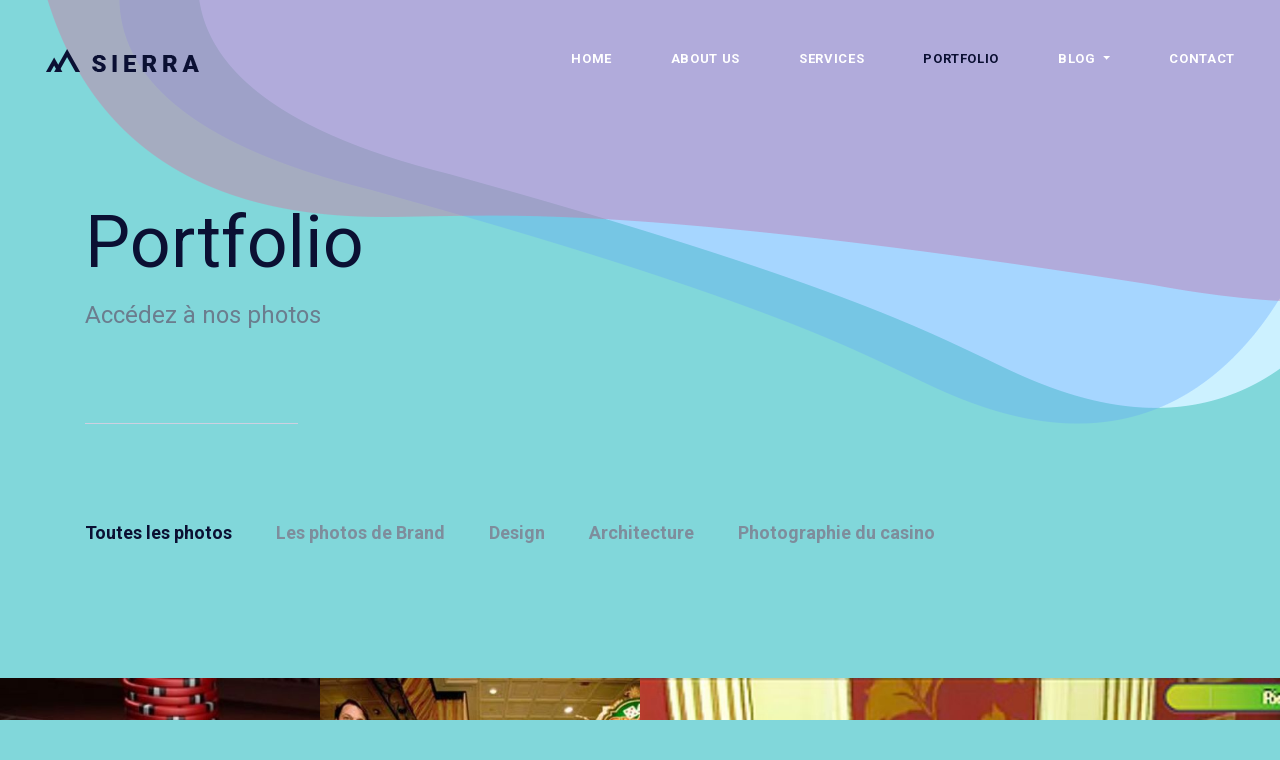

--- FILE ---
content_type: text/html
request_url: http://casinopourlesnuls.com/portfolio.html
body_size: 13212
content:
<!DOCTYPE html>
<html lang="en">
    <head>
        <meta charset="utf-8">
        <meta http-equiv="X-UA-Compatible" content="IE=edge">
        <meta name="viewport" content="width=device-width, initial-scale=1">
        
        <link rel="icon" href="img/fav-icon.png" type="image/x-icon" />
        <!-- The above 3 meta tags *must* come first in the head; any other head content must come *after* these tags -->
        <title>Sierra</title>

        <!-- Icon css link -->
        <link href="css/font-awesome.min.css" rel="stylesheet">
        <!-- Bootstrap -->
        <link href="css/bootstrap.min.css" rel="stylesheet">
        
        <!-- Rev slider css -->
        <link href="vendors/revolution/css/settings.css" rel="stylesheet">
        <link href="vendors/revolution/css/layers.css" rel="stylesheet">
        <link href="vendors/revolution/css/navigation.css" rel="stylesheet">
        
        <!-- Extra plugin css -->
        <link href="vendors/owl-carousel/owl.carousel.min.css" rel="stylesheet">
        <link href="vendors/magnify-popup/magnific-popup.css" rel="stylesheet">
        
        
        <link href="css/style.css" rel="stylesheet">
        <link href="css/responsive.css" rel="stylesheet">

        <!-- HTML5 shim and Respond.js for IE8 support of HTML5 elements and media queries -->
        <!-- WARNING: Respond.js doesn't work if you view the page via file:// -->
        <!--[if lt IE 9]>
        <script src="https://oss.maxcdn.com/html5shiv/3.7.3/html5shiv.min.js"></script>
        <script src="https://oss.maxcdn.com/respond/1.4.2/respond.min.js"></script>
        <![endif]-->
    </head>
    <body>
        
        <!--================Header Menu Area =================-->
        <header class="main_menu_area">
            <nav class="navbar navbar-expand-lg navbar-light bg-light">
                <a class="navbar-brand" href="#"><img src="img/logo.png" alt=""></a>
                <button class="navbar-toggler" type="button" data-toggle="collapse" data-target="#navbarSupportedContent" aria-controls="navbarSupportedContent" aria-expanded="false" aria-label="Toggle navigation">
                    <span></span>
                    <span></span>
                    <span></span>
                </button>

                <div class="collapse navbar-collapse" id="navbarSupportedContent">
                    <ul class="navbar-nav">
                        <li class="nav-item"><a class="nav-link" href="index.html">Home</a></li>
                        <li class="nav-item"><a class="nav-link" href="about-us.html">About Us</a></li>
                        <li class="nav-item"><a class="nav-link" href="service.html">Services</a></li>
                        <li class="nav-item active"><a class="nav-link" href="portfolio.html">Portfolio</a></li>
                        <li class="nav-item dropdown submenu">
                            <a class="nav-link dropdown-toggle" href="#" id="navbarDropdown" role="button" data-toggle="dropdown" aria-haspopup="true" aria-expanded="false">
                            Blog
                            </a>
                            <ul class="dropdown-menu" aria-labelledby="navbarDropdown">
                                <li class="nav-item"><a class="nav-link" href="blog.html">Blog</a></li>
                                <li class="nav-item"><a class="nav-link" href="single-blog.html">Le confort</a></li>
                               
                            </ul>
                        </li>
                        <li class="nav-item"><a class="nav-link" href="contact.html">Contact</a></li>
                    </ul>
                </div>
            </nav>
        </header>
        <!--================End Header Menu Area =================-->
        
        <!--================Banner Area =================-->
        <section class="banner_area">
            <div class="container">
                <div class="banner_inner_text">
                    <h2>Portfolio</h2>
                    <p>Accédez à nos photos</p>
                </div>
            </div>
        </section>
        <!--================End Banner Area =================-->
        
        <!--================Portfolio Area =================-->
        <section class="portfolio_area">
            <div class="container">
                <div class="portfolio_filter">
                    <ul>
                        <li class="active" data-filter="*"><a href="#">Toutes les photos</a></li>
                        <li data-filter=".brand"><a href="#">Les photos de Brand</a></li>
                        <li data-filter=".design"><a href="#">Design</a></li>
                        <li data-filter=".arc"><a href="#">Architecture</a></li>
                        <li data-filter=".photo"><a href="#">Photographie du casino</a></li>
                    </ul>
                </div>
            </div>
            <div class="ms_portfolio_inner">
                <div class="ms_p_item wd_25 brand arc photo">
                    <img src="img/portfolio/ms-portfolio/ms-p-1.jpg" alt="">
                </div>
                <div class="ms_p_item wd_25 brand arc photo">
                    <img src="img/portfolio/ms-portfolio/ms-p-2.jpg" alt="">
                </div>
                <div class="ms_p_item wd_50 brand">
                    <img src="img/portfolio/ms-portfolio/ms-p-3.jpg" alt="">
                </div>
                <div class="ms_p_item wd_25 brand arc photo">
                    <img src="img/portfolio/ms-portfolio/ms-p-4.jpg" alt="">
                </div>
                <div class="ms_p_item wd_25 brand arc photo">
                    <img src="img/portfolio/ms-portfolio/ms-p-5.jpg" alt="">
                </div>
                <div class="ms_p_item wd_50">
                    <img src="img/portfolio/ms-portfolio/ms-p-6.jpg" alt="">
                </div>
                <div class="ms_p_item wd_25 design arc">
                    <img src="img/portfolio/ms-portfolio/ms-p-7.jpg" alt="">
                </div>
                <div class="ms_p_item wd_25 design arc">
                    <img src="img/portfolio/ms-portfolio/ms-p-8.jpg" alt="">
                </div>
                <div class="ms_p_item wd_25 design arc">
                    <img src="img/portfolio/ms-portfolio/ms-p-9.jpg" alt="">
                </div>
                <div class="ms_p_item wd_25 design arc">
                    <img src="img/portfolio/ms-portfolio/ms-p-10.jpg" alt="">
                </div>
            </div>
        </section>
        <!--================End Portfolio Area =================-->
        
        <!--================Footer Area =================-->
        <footer class="footr_area">
            <div class="footer_widget_area">
                <div class="container">
                    <div class="row footer_widget_inner">
                        <div class="col-lg-4 col-sm-6">
                            <aside class="f_widget f_about_widget">
                                <img src="img/footer-logo.png" alt="">
                                 <p>Veuillez tentez votre chance en jouant les jeux de casino en ligne. Nous vous assurons que cela peut vous rapporter beaucoup plus que ce que vous vous entendiez à gagner.</p>
                            </aside>
                        </div>
                        <div class="col-lg-4 col-sm-6">
                            <aside class="f_widget f_insta_widget">
                                <div class="f_title">
                                    <h3>Instagram</h3>
                                </div>
                                <ul>
                                    <li><a href="#"><img src="img/instagram/ins-1.jpg" alt=""></a></li>
                                    <li><a href="#"><img src="img/instagram/ins-2.jpg" alt=""></a></li>
                                    <li><a href="#"><img src="img/instagram/ins-3.jpg" alt=""></a></li>
                                    <li><a href="#"><img src="img/instagram/ins-4.jpg" alt=""></a></li>
                                    <li><a href="#"><img src="img/instagram/ins-5.jpg" alt=""></a></li>
                                    <li><a href="#"><img src="img/instagram/ins-6.jpg" alt=""></a></li>
                                    <li><a href="#"><img src="img/instagram/ins-7.jpg" alt=""></a></li>
                                    <li><a href="#"><img src="img/instagram/ins-8.jpg" alt=""></a></li>
                                </ul>
                            </aside>
                        </div>
                        <div class="col-lg-4 col-sm-6">
                            <aside class="f_widget f_subs_widget">
                                <div class="f_title">
                                    <h3>Inscrivez-vous sur notre newsletter</h3>
                                </div>
                                <div class="input-group">
                                    <input type="text" class="form-control" placeholder="Your e-mail address here" aria-label="Your e-mail address here">
                                    <span class="input-group-btn">
                                        <button class="btn btn-secondary submit_btn" type="button">S'inscrire</button>
                                    </span>
                                </div>
                            </aside>
                        </div>
                    </div>
                </div>
            </div>
            <div class="footer_copyright">
                <div class="container">
                    <div class="float-sm-left">
                        <h5><!-- Link back to Colorlib can't be removed. Template is licensed under CC BY 3.0. -->
Copyright &copy;<script>document.write(new Date().getFullYear());</script> All rights reserved | This template is made with <i class="fa fa-heart-o" aria-hidden="true"></i> by <a href="https://colorlib.com" target="_blank">Colorlib</a>
<!-- Link back to Colorlib can't be removed. Template is licensed under CC BY 3.0. --></h5>
                    </div>
                    <div class="float-sm-right">
                        <ul>
                            <li><a href="#"><i class="fa fa-pinterest"></i></a></li>
                            <li><a href="#"><i class="fa fa-facebook"></i></a></li>
                            <li><a href="#"><i class="fa fa-twitter"></i></a></li>
                            <li><a href="#"><i class="fa fa-dribbble"></i></a></li>
                            <li><a href="#"><i class="fa fa-behance"></i></a></li>
                            <li><a href="#"><i class="fa fa-linkedin"></i></a></li>
                        </ul>
                    </div>
                </div>
            </div>
        </footer>
        <!--================End Footer Area =================-->
        
        
        
        
        <!-- jQuery (necessary for Bootstrap's JavaScript plugins) -->
        <script src="js/jquery-3.2.1.min.js"></script>
        <!-- Include all compiled plugins (below), or include individual files as needed -->
        <script src="js/popper.min.js"></script>
        <script src="js/bootstrap.min.js"></script>
        <!-- Rev slider js -->
        <script src="vendors/revolution/js/jquery.themepunch.tools.min.js"></script>
        <script src="vendors/revolution/js/jquery.themepunch.revolution.min.js"></script>
        <script src="vendors/revolution/js/extensions/revolution.extension.actions.min.js"></script>
        <script src="vendors/revolution/js/extensions/revolution.extension.video.min.js"></script>
        <script src="vendors/revolution/js/extensions/revolution.extension.slideanims.min.js"></script>
        <script src="vendors/revolution/js/extensions/revolution.extension.layeranimation.min.js"></script>
        <script src="vendors/revolution/js/extensions/revolution.extension.navigation.min.js"></script>
        <script src="vendors/revolution/js/extensions/revolution.extension.slideanims.min.js"></script>
        <!-- Extra plugin css -->
        <script src="vendors/counterup/jquery.waypoints.min.js"></script>
        <script src="vendors/counterup/jquery.counterup.min.js"></script> 
        <script src="vendors/counterup/apear.js"></script>
        <script src="vendors/counterup/countto.js"></script>
        <script src="vendors/owl-carousel/owl.carousel.min.js"></script>
        <script src="vendors/magnify-popup/jquery.magnific-popup.min.js"></script>
        <script src="js/smoothscroll.js"></script>
        <script src="vendors/circle-bar/circle-progress.min.js"></script>
        <script src="vendors/circle-bar/plugins.js"></script>
        <script src="vendors/isotope/imagesloaded.pkgd.min.js"></script>
        <script src="vendors/isotope/isotope.pkgd.min.js"></script>
        
        <script src="js/circle-active.js"></script>
        <script src="js/theme.js"></script>
    </body>
</html>

--- FILE ---
content_type: text/css
request_url: http://casinopourlesnuls.com/css/style.css
body_size: 57270
content:
/*----------------------------------------------------
@File: Default Styles
@Author: Rocky
@URL: http://wethemez.com
Author E-mail: rockybd1995@gmail.com

This file contains the styling for the actual theme, this
is the file you need to edit to change the look of the
theme.
---------------------------------------------------- */
/*=====================================================================
@Template Name: Cerative Agency
@Author: Rocky
@Developed By: Rocky
@Developer URL: http://rocky.wethemez.com
Author E-mail: rockybd1995@gmail.com

@Default Styles

Table of Content:
01/ Variables
02/ predefin
03/ header
04/ banner
05/ slider
06/ feature
07/ button
08/ service
09/ testimonials 
10/ blog 
11/ contact 
12/ footer 
=====================================================================*/
/*----------------------------------------------------*/
/*font Variables*/
/*Color Variables*/
@import url("https://fonts.googleapis.com/css?family=Roboto:300,300i,400,400i,500,500i,700,900");
@import url("https://fonts.googleapis.com/css?family=Open+Sans:300,300i,400,400i,600,600i,700");
.col-md-offset-right-1, .col-lg-offset-right-1 {
  margin-right: 8.33333333%;
}

/*---------------------------------------------------- */
/*----------------------------------------------------*/
ul {
  list-style: none;
  margin: 0px;
  padding: 0px;
}

a {
  text-decoration: none;
}

a:hover, a:focus {
  text-decoration: none;
  outline: none;
}

.row.m0 {
  margin: 0px;
}

.p0 {
  padding: 0px;
}

body {
  line-height: 28px;
  font-size: 15px;
  font-family: "Roboto", sans-serif;
  font-weight: 500;
  background-color:#81D7DA;
}

body, p, h1, h2, h3, h4, h5, h6 {
  margin: 0px;
  padding: 0px;
  
  
}

#success {
  display: none;
}

#error {
  display: none;
}

.display_table {
  display: table;
  width: 100%;
}

.display_table_row {
  display: table-row;
}

.display_table_cell {
  display: table-cell;
  float: none !important;
}

.p_100 {
  padding: 100px 0px;
}

iframe {
  border: none;
}

i:before {
  margin-left: 0px !important;
}

/* Main title css
============================================================================================ */
.c_title {
  text-align: center;
  padding-bottom: 40px;
}

.c_title img {
  padding-bottom: 30px;
}

.c_title h6 {
  font-size: 14px;
  font-family: "Roboto", sans-serif;
  font-weight: bold;
  text-transform: uppercase;
  color: #7c8d93;
  padding-bottom: 10px;
}

.c_title h2 {
  font-size: 48px;
  color: #0b1033;
  font-family: "Roboto", sans-serif;
  font-weight: 500;
}


.l_title {
    padding-bottom: 55px;
    color: white;
}

.l_title img {
  padding-bottom: 30px;
}

.l_title h6 {
  font-size: 14px;
  font-family: "Roboto", sans-serif;
  font-weight: bold;
  text-transform: uppercase;
  color: #7c8d93;
  padding-bottom: 10px;
}

.l_title h2 {
  font-size: 48px;
  color: #0b1033;
  font-family: "Roboto", sans-serif;
  font-weight: 500;
}

.l_title h2 span {
  font-style: italic;
  color: #6fbbfe;
}

/* Main title css
============================================================================================ */
/*---------------------------------------------------- */
/*----------------------------------------------------*/
/* Main Menu Area css
============================================================================================ */
.main_menu_area {
  position: absolute;
  left: 0px;
  top: 0px;
  width: 100%;
  z-index: 30;
  padding: 0px 45px;
}

.main_menu_area .navbar {
  padding: 0px;
  border-radius: 0px;
  background-color: transparent !important;
}

.main_menu_area .navbar .navbar-toggler {
  border: none;
  border-radius: 0px;
  padding: 0px;
}

.main_menu_area .navbar .navbar-toggler span {
  height: 3px;
  width: 25px;
  display: block;
  background: #0b1033;
  margin-bottom: 3px;
}

.main_menu_area .navbar .navbar-toggler span:last-child {
  margin-bottom: 0px;
}

@media (min-width: 992px) {
  .main_menu_area .navbar .navbar-collapse {
    text-align: right;
    display: block !important;
  }
}

.main_menu_area .navbar .navbar-nav {
  display: inline-block;
  text-align: right;
}

.main_menu_area .navbar .navbar-nav li {
  display: inline-block;
  margin-right: 55px;
}

.main_menu_area .navbar .navbar-nav li a {
  font-size: 13px;
  font-family: "Roboto", sans-serif;
  font-weight: bold;
  text-transform: uppercase;
  color: #fff;
  letter-spacing: .65px;
  padding: 0px;
  line-height: 118px;
  -webkit-transition: all 400ms linear 0s;
  -o-transition: all 400ms linear 0s;
  transition: all 400ms linear 0s;
}

.main_menu_area .navbar .navbar-nav li:last-child {
  margin-right: 0px;
}

@media (min-width: 992px) {
  .main_menu_area .navbar .navbar-nav li.submenu .dropdown-menu {
    -webkit-transform: scaleY(0);
    -ms-transform: scaleY(0);
    transform: scaleY(0);
    -webkit-transition: all 400ms ease-out;
    -o-transition: all 400ms ease-out;
    transition: all 400ms ease-out;
    display: block;
    -webkit-transform-origin: 50% 0;
    -ms-transform-origin: 50% 0;
    transform-origin: 50% 0;
    min-width: 250px;
    background: #171717;
    left: auto;
    right: 0px;
    top: 90%;
    border-radius: 0px;
    border: none;
    padding: 30px 0px 30px 0px;
    -webkit-box-shadow: none;
    box-shadow: none;
    visibility: hidden;
  }
}

.main_menu_area .navbar .navbar-nav li.submenu .dropdown-menu li {
  margin-right: 0px;
  display: block;
}

.main_menu_area .navbar .navbar-nav li.submenu .dropdown-menu li a {
  display: block;
  line-height: 38px;
  color: #fff;
  font-family: "Roboto", sans-serif;
  letter-spacing: .48px;
  font-size: 16px;
  padding: 0px 30px;
  text-transform: inherit;
  -webkit-transition: all 400ms linear 0s;
  -o-transition: all 400ms linear 0s;
  transition: all 400ms linear 0s;
  font-weight: normal;
  text-shadow: none;
}

.main_menu_area .navbar .navbar-nav li.submenu .dropdown-menu li:hover a {
  color: #97ccfe;
}

@media (min-width: 992px) {
  .main_menu_area .navbar .navbar-nav li:hover.submenu .dropdown-menu {
    -webkit-transform: scaleY(1);
    -ms-transform: scaleY(1);
    transform: scaleY(1);
    visibility: visible;
  }
}

.main_menu_area .navbar .navbar-nav li:hover a, .main_menu_area .navbar .navbar-nav li.active a {
  color: #0b1033;
}

.main_menu_area.navbar_fixed {
  position: fixed;
  width: 100%;
  top: -70px;
  left: 0;
  right: 0;
  background: rgba(0, 0, 0, 0.6);
  -webkit-transform: translateY(70px);
  -ms-transform: translateY(70px);
  transform: translateY(70px);
  -webkit-transition: background 500ms ease, -webkit-transform 500ms ease;
  transition: background 500ms ease, -webkit-transform 500ms ease;
  -o-transition: transform 500ms ease, background 500ms ease;
  transition: transform 500ms ease, background 500ms ease;
  transition: transform 500ms ease, background 500ms ease, -webkit-transform 500ms ease;
  -webkit-transition: transform 500ms ease, background 500ms ease;
  z-index: 999999;
}

.main_menu_area.navbar_fixed .navbar .navbar-nav li a {
  line-height: 70px;
}

/* End Main Menu Area css
============================================================================================ */
/*---------------------------------------------------- */
/*----------------------------------------------------*/
/* Banner Area css
============================================================================================ */
.banner_area {
  position: relative;
  z-index: 3;
  overflow: hidden;
}

.banner_area:before {
  content: "";
  background: url(../img/banner/banner-bg.png) no-repeat scroll center right;
  position: absolute;
  right: 0px;
  top: 0px;
  height: 100%;
  max-width: 1233px;
  width: 100%;
}

.banner_inner_text {
  padding-top: 200px;
  position: relative;
  padding-bottom: 95px;
}

.banner_inner_text:before {
  content: "";
  width: 213px;
  height: 1px;
  position: absolute;
  background: #ced0e0;
  left: 0px;
  bottom: 0px;
}

.banner_inner_text h2 {
  font-size: 72px;
  color: #0b1033;
  font-family: "Roboto", sans-serif;
  font-weight: normal;
}

.banner_inner_text p {
  font-size: 24px;
  color: #6b7d8e;
  font-family: "Roboto", sans-serif;
  font-weight: normal;
  padding-top: 15px;
}

/* End Banner Area css
============================================================================================ */
/*---------------------------------------------------- */
/*----------------------------------------------------*/
/* Slider css
============================================================================================ */
.main_slider_area {
  background: url(../img/home-slider/slider-bg-1.png) no-repeat scroll center center;
  background-size: cover;
}

.main_slider_area .rev_slider .tp-revslider-mainul li .slider_text_box .first_text {
  font-weight: normal !important;
  color: #0b1033;
}

.main_slider_area .rev_slider .tp-revslider-mainul li .slider_text_box .secand_text {
  color: #6b7d8e;
}

.main_slider_area .rev_slider .tp-revslider-mainul li .slider_text_box .more_btn {
  -webkit-transition: all 400ms linear !important;
  -o-transition: all 400ms linear !important;
  transition: all 400ms linear !important;
  padding: 0px 53px;
}

.main_slider_area .rev_slider .tp-bullets {
  left: calc(50% - 970px) !important;
}

.main_slider_area .rev_slider .tp-bullets .tp-bullet {
  height: 10px;
  width: 10px;
  background: #b3adff;
  border: 5px solid #fff;
}

.main_slider_area .rev_slider .tp-bullets .tp-bullet.selected {
  background: #97cdfe;
  border-color: #97cdfe;
}

.main_slider_area .rev_slider .tp-leftarrow, .main_slider_area .rev_slider .tp-rightarrow {
  height: 120px;
  background-image: -webkit-gradient(linear, left top, right top, from(#70bafe), color-stop(51%, #998dff), to(#70bafe));
  background-image: -webkit-linear-gradient(left, #70bafe 0%, #998dff 51%, #70bafe 100%);
  background-image: -o-linear-gradient(left, #70bafe 0%, #998dff 51%, #70bafe 100%);
  background-image: linear-gradient(to right, #70bafe 0%, #998dff 51%, #70bafe 100%);
  background-size: 200% auto;
  width: 138px;
  border: 10px solid rgba(204, 241, 255, 0.5);
  -webkit-transition: all 400ms ease-out;
  -o-transition: all 400ms ease-out;
  transition: all 400ms ease-out;
}

.main_slider_area .rev_slider .tp-leftarrow:before, .main_slider_area .rev_slider .tp-rightarrow:before {
  line-height: 100px;
}

.main_slider_area .rev_slider .tp-leftarrow:hover, .main_slider_area .rev_slider .tp-rightarrow:hover {
  background-position: right center;
  color: #fff;
}

.main_slider_area .rev_slider .tp-leftarrow {
  border-bottom-right-radius: 60px;
  border-top-right-radius: 60px;
  border-left: 0px;
}

.main_slider_area .rev_slider .tp-rightarrow {
  border-bottom-left-radius: 60px;
  border-top-left-radius: 60px;
  border-right: 0px;
}

/* End Slider css
============================================================================================ */
/* Testimonials Slider css
============================================================================================ */
.testimonials_area {
  padding-top: 190px;
  padding-bottom: 130px;
  border-bottom: 1px solid #bbbec1;
}

.testimonials_slider {
  position: relative;
}

.testimonials_slider:before {
  content: "";
  background: url(../img/3d-shap.png) no-repeat scroll center center;
  height: 600px;
  max-width: 524px;
  width: 100%;
  position: absolute;
  left: 50%;
  top: -210px;
  -webkit-transform: translateX(-50%);
  -ms-transform: translateX(-50%);
  transform: translateX(-50%);
  z-index: -1;
}

.testimonials_slider .owl-item.center {
  color: #fff;
}

.testimonials_slider .owl-item.center h3 {
  color: #fff;
}

.testimonials_slider .owl-item.center p {
  color: #fff;
}

.testimonials_slider .owl-item.center .media .media-body h5 {
  color: #fff;
}

.testimonials_slider .testi_item h3 {
  font-size: 24px;
  font-family: "Roboto", sans-serif;
  font-weight: bold;
  color: #0b1033;
}

.testimonials_slider .testi_item p {
  font-size: 15px;
  color: #7c8d93;
  line-height: 28px;
  font-weight: normal;
  padding: 20px 0px 55px 0px;
}

.testimonials_slider .testi_item .media .d-flex {
  padding-right: 20px;
}

.testimonials_slider .testi_item .media .media-body h4 {
  font-size: 15px;
  font-family: "Roboto", sans-serif;
  font-weight: 500;
  color: #0b1033;
  padding-bottom: 8px;
}

.testimonials_slider .testi_item .media .media-body h5 {
  font-family: "Roboto", sans-serif;
  color: #7c8d93;
  font-weight: 500;
  font-size: 12px;
}

.testimonials_slider .owl-dots {
  text-align: center;
  z-index: 4;
  margin-top: 50px;
}

.testimonials_slider .owl-dots .owl-dot {
  height: 6px;
  width: 6px;
  border-radius: 50%;
  background: #fff;
  display: inline-block;
  margin-right: 8px;
}

.testimonials_slider .owl-dots .owl-dot:last-child {
  margin-right: 0px;
}

/* End Testimonials Slider css
============================================================================================ */
/*---------------------------------------------------- */
/*----------------------------------------------------*/
/* Feature Area css
============================================================================================ */
.feature_area {
  padding-top: 70px;
}

.feature_item {
  text-align: center;
  padding: 40px 0px 60px 0px;
  -webkit-transition: all 400ms linear 0s;
  -o-transition: all 400ms linear 0s;
  transition: all 400ms linear 0s;
}

.feature_item .f_icon {
  min-height: 91px;
  position: relative;
}

.feature_item .f_icon img {
  position: absolute;
  bottom: 0px;
  left: 50%;
  -webkit-transform: translateX(-50%);
  -ms-transform: translateX(-50%);
  transform: translateX(-50%);
}

.feature_item h4 {
  color: #0b1033;
  font-family: "Roboto", sans-serif;
  font-weight: bold;
  font-size: 24px;
  padding: 45px 0px 20px 0px;
}

.feature_item p {
  font-size: 15px;
  line-height: 28px;
  font-family: "Roboto", sans-serif;
  color: #7c8d93;
  font-weight: 500;
  max-width: 290px;
  margin: auto;
  padding-bottom: 60px;
}

.feature_item .more_btn {
  opacity: 0;
}

.feature_item:hover {
  -webkit-box-shadow: 0px 14px 38px 0px rgba(0, 0, 0, 0.11);
  box-shadow: 0px 14px 38px 0px rgba(0, 0, 0, 0.11);
}

.feature_item:hover .more_btn {
  opacity: 1;
}

.service_feature {
  border-bottom: 1px solid #bbbec1;
  padding-top: 100px;
  overflow: hidden;
}

.service_feature .feature_inner {
  margin-bottom: -50px;
}

.service_feature .feature_inner .feature_item {
  margin-bottom: 50px;
}

.service_feature .feature_inner .feature_item .more_btn {
  opacity: 1;
  background: transparent;
  border-color: transparent;
  background-image: -webkit-gradient(linear, left top, right top, from(#6ebdfe), to(#9b8aff));
  background-image: -webkit-linear-gradient(left, #6ebdfe, #9b8aff);
  background-image: -o-linear-gradient(left, #6ebdfe, #9b8aff);
  background-image: linear-gradient(left, #6ebdfe, #9b8aff);
  color: transparent;
  -webkit-background-clip: text;
  background-clip: text;
  -webkit-transition: all 400ms linear 0s;
  -o-transition: all 400ms linear 0s;
  transition: all 400ms linear 0s;
  background-size: 200% auto;
}

.service_feature .feature_inner .feature_item:hover .more_btn {
  color: #fff;
  background-image: -webkit-gradient(linear, left top, right top, from(#70bafe), color-stop(51%, #998dff), to(#70bafe));
  background-image: -webkit-linear-gradient(left, #70bafe 0%, #998dff 51%, #70bafe 100%);
  background-image: -o-linear-gradient(left, #70bafe 0%, #998dff 51%, #70bafe 100%);
  background-image: linear-gradient(to right, #70bafe 0%, #998dff 51%, #70bafe 100%);
  border-color: rgba(204, 241, 255, 0.5);
  background-clip: inherit;
}

/* End Feature Area css
============================================================================================ */
/* Team People Area css
============================================================================================ */
.team_people_area {
  overflow: hidden;
  padding-top: 90px;
}

.team_people_text {
  max-width: 540px;
  float: right;
}

.team_people_text p {
  font-family: "Roboto", sans-serif;
  color: #7c8d93;
  font-size: 15px;
  line-height: 28px;
  font-weight: 500;
  padding-bottom: 45px;
}

.team_people_text ul {
  padding-left: 20px;
}

.team_people_text ul li {
  width: calc(100% / 2);
  float: left;
  margin-bottom: 15px;
}

.team_people_text ul li a {
  padding-left: 18px;
  font-family: "Roboto", sans-serif;
  color: #7c8d93;
  font-size: 15px;
  line-height: 28px;
  font-weight: 500;
  position: relative;
  -webkit-transition: all 400ms linear 0s;
  -o-transition: all 400ms linear 0s;
  transition: all 400ms linear 0s;
}

.team_people_text ul li a:before {
  content: "";
  height: 5px;
  width: 5px;
  border-radius: 50%;
  background: #a6d7ff;
  position: absolute;
  left: 0px;
  top: 50%;
  -webkit-transform: translateY(-50%);
  -ms-transform: translateY(-50%);
  transform: translateY(-50%);
  -webkit-transition: all 400ms linear 0s;
  -o-transition: all 400ms linear 0s;
  transition: all 400ms linear 0s;
}

.team_people_text ul li:nth-child(even) {
  padding-left: 22px;
}

.team_people_text ul li:last-child {
  margin-bottom: 0px;
}

.team_people_text ul li:hover a {
  color: #a6d7ff;
}

.team_people_text ul li:hover a:before {
  left: 4px;
}

.team_img_inner {
  max-width: 591px;
  margin-bottom: -20px;
  margin-left: 150px;
}

.team_img_inner .row {
  margin-left: -10px;
  margin-right: -10px;
}

.team_img_inner .row .col-lg-6 {
  padding: 0px 10px;
  margin-bottom: 20px;
  overflow: hidden;
}

.team_img_inner .team_img_item {
  overflow: hidden;
}

/* End Team People Area css
============================================================================================ */
/* Challange Area css
============================================================================================ */
.challange_area {
  overflow: hidden;
}

.challange_text_inner {
  max-width: 545px;
  float: right;
}

.challange_text_inner p {
  font-size: 15px;
  line-height: 28px;
  color: #7c8d93;
  font-family: "Roboto", sans-serif;
  font-weight: 500;
  padding-right: 25px;
}

.challange_text_inner .c_video {
  padding-top: 35px;
}

.challange_text_inner .c_video a {
  font-size: 18px;
  font-family: "Roboto", sans-serif;
  font-weight: 500;
  color: #0b1033;
}

.challange_text_inner .c_video a img {
  padding-right: 15px;
}

.challange_img {
  display: -webkit-box;
  display: -ms-flexbox;
  display: flex;
}

.challange_img .challange_img_inner {
  -ms-flex-item-align: center;
  align-self: center;
  -webkit-box-shadow: 0px 27px 68px 0px rgba(0, 0, 0, 0.4);
  box-shadow: 0px 27px 68px 0px rgba(0, 0, 0, 0.4);
}

/* End Challange Area css
============================================================================================ */
/* We Are Company Area css
============================================================================================ */
.left_company_text p {
  font-size: 15px;
  color: #7c8d93;
  font-family: "Roboto", sans-serif;
  font-weight: 500;
  padding-right: 20px;
}

.company_skill {
  padding-top: 90px;
}

.company_skill p {
  font-size: 18px;
  font-family: "Roboto", sans-serif;
  line-height: 28px;
  color: #7c8d93;
  font-weight: 500;
  padding-bottom: 70px;
}

.our_skill_inner .single_skill {
  margin-bottom: 20px;
}

.our_skill_inner .single_skill h3 {
  font-size: 15px;
  font-family: "Roboto", sans-serif;
  color: #7c8d93;
  font-weight: 500;
  padding-bottom: 12px;
}

.our_skill_inner .single_skill .progress {
  height: 5px;
  background: #f4f8fc;
  border-radius: 0px;
  overflow: visible;
}

.our_skill_inner .single_skill .progress .progress-bar {
  background-image: -moz-linear-gradient(0deg, #6ebdfe 0%, #9b8aff 100%);
  background-image: -webkit-linear-gradient(0deg, #6ebdfe 0%, #9b8aff 100%);
  background-image: -ms-linear-gradient(0deg, #6ebdfe 0%, #9b8aff 100%);
  position: relative;
}

.our_skill_inner .single_skill .progress .progress-bar .progress_parcent {
  position: absolute;
  right: 0px;
  top: -40px;
  background-image: -moz-linear-gradient(10deg, #6ebdfe 0%, #9b8aff 100%);
  background-image: -webkit-linear-gradient(10deg, #6ebdfe 0%, #9b8aff 100%);
  background-image: -ms-linear-gradient(10deg, #6ebdfe 0%, #9b8aff 100%);
  color: #fff;
  padding: 0px 16px;
  font-size: 14px;
  font-family: "Roboto", sans-serif;
  line-height: 34px;
  border-radius: 17px;
}

.our_skill_inner .single_skill:last-child {
  margin-bottom: 0px;
}

.talk_area {
  background-image: -moz-linear-gradient(10deg, #6ebdfe 0%, #9b8aff 100%);
  background-image: -webkit-linear-gradient(10deg, #6ebdfe 0%, #9b8aff 100%);
  background-image: -ms-linear-gradient(10deg, #6ebdfe 0%, #9b8aff 100%);
  padding: 160px 0px 170px 0px;
  border-bottom: 2px solid #fff;
}

.talk_text {
  text-align: center;
}

.talk_text h4 {
  font-size: 48px;
  color: #fff;
  font-family: "Roboto", sans-serif;
  font-weight: 600;
  padding-bottom: 26px;
}

.talk_text a {
  font-size: 48px;
  color: #fff;
  font-family: "Roboto", sans-serif;
  font-weight: 600;
}

/* End We Are Company Area css
============================================================================================ */
/* Service Solution Area css
============================================================================================ */
.service_solution_area {
  background: url(../img/service-bg.jpg) no-repeat fixed center right;
  background-size: cover;
  position: relative;
  z-index: 3;
}

.service_solution_area:before {
  content: "";
  background: rgba(255, 255, 255, 0.7);
  position: absolute;
  left: 0px;
  top: 0px;
  width: 100%;
  height: 100%;
  z-index: -1;
  opacity: 0;
}

.s_solution_item p {
  font-size: 15px;
  line-height: 28px;
  font-family: "Roboto", sans-serif;
  font-weight: 500;
  color: #7c8d93;
}

.solution_collaps {
  margin-top: 60px;
}

.solution_collaps .card {
  margin-bottom: 25px;
  border: none;
}

.solution_collaps .card:last-child {
  margin-bottom: 0px;
}

.solution_collaps .card .card-header {
  padding: 0px;
  border: none;
  background-color: transparent;
}

.solution_collaps .card .card-header h5 a {
  background: #79ccff;
  background: -moz-linear-gradient(left, #79ccff 0%, #9b75ff 100%);
  background: -webkit-linear-gradient(left, #79ccff 0%, #9b75ff 100%);
  filter: progid:DXImageTransform.Microsoft.gradient( startColorstr='#79ccff', endColorstr='#9b75ff',GradientType=1 );
  display: block;
  color: #fff;
  font-size: 16px;
  font-family: "Roboto", sans-serif;
  font-weight: 500;
  padding: 11px 25px 11px 20px;
  line-height: 26px;
  position: relative;
}

.solution_collaps .card .card-header h5 a i {
  display: inline-block;
  font-style: normal;
  position: absolute;
  right: 20px;
  line-height: 30px;
  top: 50%;
  -webkit-transform: translateY(-50%);
  -ms-transform: translateY(-50%);
  transform: translateY(-50%);
}

.solution_collaps .card .card-header h5 a i + i {
  display: none;
}

.solution_collaps .card .card-header h5 .collapsed i {
  display: none;
}

.solution_collaps .card .card-header h5 .collapsed i + i {
  display: inline-block;
}

.solution_collaps .card .card-body p {
  font-size: 15px;
  line-height: 28px;
  font-family: "Roboto", sans-serif;
  font-weight: normal;
  color: #7c8d93;
}

/* End Service Solution Area css
============================================================================================ */
/* Elements Page Area css
============================================================================================ */
.elements_title {
  font-size: 24px;
  font-family: "Roboto", sans-serif;
  font-weight: 500;
  color: #7c8d93;
  font-weight: normal;
  padding-bottom: 75px;
}

.buttons_area .more_btn {
  width: 176px;
}

.buttons_area .submit_btn {
  border: none;
  position: relative;
  width: 158px;
  height: 56px;
  margin-left: 45px;
  cursor: pointer;
  line-height: 56px;
  outline: none !important;
  -webkit-box-shadow: none !important;
  box-shadow: none !important;
}

.buttons_area .submit_btn:before {
  content: "";
  width: 176px;
  height: 67px;
  border: 2px solid #bee1fe;
  position: absolute;
  left: -8.5px;
  top: -5.5px;
  border-radius: 33px;
}

.buttons_area .submit_btn:focus {
  border: none;
}

.buttons_area .solid_btn {
  margin-left: 40px;
}

.progress_bar_area .company_skill {
  padding-top: 0px;
}

.progress_bar_area .solution_collaps {
  margin-top: 30px;
}

.element_service {
  padding-top: 0px;
  padding-bottom: 100px;
  border-bottom: 0px;
}

.element_service .elements_title {
  padding-bottom: 65px;
}

.mileston_area {
  padding-bottom: 100px;
}

.mileston_area .elements_title {
  padding-bottom: 65px;
}

.mileston_area .col-lg-3 {
  text-align: center;
}

.mileston_item {
  display: inline-block;
  text-align: left;
}

.mileston_item h4 {
  font-size: 72px;
  font-family: "Roboto", sans-serif;
  font-weight: 500;
  background: -moz-linear-gradient(left, #6ebcfe 0%, #997aff 100%);
  /* FF3.6-15 */
  background: -webkit-linear-gradient(left, #6ebcfe 0%, #997aff 100%);
  /* Chrome10-25,Safari5.1-6 */
  background: -webkit-gradient(linear, left top, right top, from(#6ebcfe), to(#997aff));
  background: -o-linear-gradient(left, #6ebcfe 0%, #997aff 100%);
  background: linear-gradient(to right, #6ebcfe 0%, #997aff 100%);
  /* W3C, IE10+, FF16+, Chrome26+, Opera12+, Safari7+ */
  filter: progid:DXImageTransform.Microsoft.gradient( startColorstr='#6ebcfe', endColorstr='#997aff',GradientType=1 );
  /* IE6-9 */
  -webkit-background-clip: text;
  -webkit-text-fill-color: transparent;
}

.mileston_item h5 {
  font-size: 14px;
  font-family: "Roboto", sans-serif;
  font-weight: 500;
  color: #0b1033;
}

/* End Elements Page Area css
============================================================================================ */
/* Best 3d Area css
============================================================================================ */
.best_3d_area {
  overflow: hidden;
  display: -webkit-box;
  display: -ms-flexbox;
  display: flex;
  min-height: 887px;
}

.best_3d_area .left_3d {
  width: calc(50% - 160px);
  float: left;
  position: relative;
}

.best_3d_area .left_3d:before {
  content: "";
  background: url(../img/3d-slider-shap.png) no-repeat scroll center center;
  background-size: cover;
  min-height: 100%;
  position: absolute;
  left: 0px;
  top: 0px;
  width: 797px;
  z-index: -1;
}

.best_3d_area .right_text {
  width: calc(50% + 160px);
  float: right;
}

.shap_slider_inner {
  max-width: 315px;
  float: right;
  margin-right: 160px;
  margin-top: 300px;
}

.shap_slider_inner .item {
  color: #fff;
}

.shap_slider_inner .item img {
  width: auto;
}

.shap_slider_inner .item h4 {
  font-size: 24px;
  line-height: 28px;
  font-family: "Roboto", sans-serif;
  font-weight: bold;
}

.shap_slider_inner .item p {
  font-size: 15px;
  font-family: "Roboto", sans-serif;
  font-weight: 500;
  line-height: 28px;
  padding: 25px 0px 55px 0px;
}

.shap_slider_inner .item .media {
  vertical-align: middle;
}

.shap_slider_inner .item .media img {
  -ms-flex-item-align: center;
  align-self: center;
}

.shap_slider_inner .item .media .media-body {
  padding-left: 18px;
}

.shap_slider_inner .item .media .media-body h5 {
  font-size: 15px;
  font-family: "Roboto", sans-serif;
  font-weight: 500;
  line-height: 28px;
  color: #0b1033;
  padding-bottom: 5px;
}

.shap_slider_inner .item .media .media-body h6 {
  font-size: 12px;
  font-family: "Roboto", sans-serif;
  font-weight: 500;
}

.shap_slider_inner .owl-dots {
  text-align: right;
  margin-top: 70px;
}

.shap_slider_inner .owl-dots .owl-dot {
  height: 6px;
  width: 6px;
  border-radius: 50%;
  background: #fff;
  display: inline-block;
  margin-right: 10px;
}

.shap_slider_inner .owl-dots .owl-dot:last-child {
  margin-right: 0px;
}

.shap_slider_inner .owl-dots .owl-dot.active {
  background: #97ccfe;
}

.text_3d {
  display: inline-block;
  padding-left: 80px;
  padding-top: 150px;
  width: 54%;
  float: left;
  padding-right: 5px;
}

.text_3d p {
  font-size: 15px;
  line-height: 28px;
  color: #7c8d93;
  font-family: "Roboto", sans-serif;
  font-weight: 500;
}

.shap_mobile {
  padding-top: 85px;
  float: right;
  width: 46%;
  padding-left: 130px;
}

/* End Best 3d Area css
============================================================================================ */
/*---------------------------------------------------- */
/*----------------------------------------------------*/
/* Button Area css
============================================================================================ */
.more_btn {
  padding: 0px 46px;
  background-image: -webkit-gradient(linear, left top, right top, from(#6fbcfe), color-stop(51%, #998dff), to(#6fbcfe));
  background-image: -webkit-linear-gradient(left, #6fbcfe 0%, #998dff 51%, #6fbcfe 100%);
  background-image: -o-linear-gradient(left, #6fbcfe 0%, #998dff 51%, #6fbcfe 100%);
  background-image: linear-gradient(to right, #6fbcfe 0%, #998dff 51%, #6fbcfe 100%);
  background-size: 200% auto;
  z-index: 2;
  display: inline-block;
  -webkit-transition: all 400ms ease-out;
  -o-transition: all 400ms ease-out;
  transition: all 400ms ease-out;
  text-align: center;
  color: #fff;
  font-size: 15px;
  font-family: "Roboto", sans-serif;
  line-height: 55px;
  border: 6px solid rgba(204, 241, 255, 0.5);
  border-radius: 33px;
}

.more_btn:hover {
  background-position: right center;
  color: #fff;
}

.submit_btn {
  background-image: -webkit-gradient(linear, left top, right top, from(#70bafe), color-stop(51%, #998dff), to(#70bafe));
  background-image: -webkit-linear-gradient(left, #70bafe 0%, #998dff 51%, #70bafe 100%);
  background-image: -o-linear-gradient(left, #70bafe 0%, #998dff 51%, #70bafe 100%);
  background-image: linear-gradient(to right, #70bafe 0%, #998dff 51%, #70bafe 100%);
  background-size: 200% auto;
  z-index: 2;
  width: 176px;
  padding: 0px;
  display: inline-block;
  -webkit-transition: all 400ms ease-out;
  -o-transition: all 400ms ease-out;
  transition: all 400ms ease-out;
  text-align: center;
  outline: none !important;
  -webkit-box-shadow: none !important;
  box-shadow: none !important;
  color: #fff;
  font-size: 15px;
  font-family: "Roboto", sans-serif;
  line-height: 58px;
  border: 6px solid rgba(204, 241, 255, 0.5);
  border-radius: 33px;
}

.submit_btn:hover {
  background-position: right center;
  color: #fff;
}

.submit_btn:focus {
  -webkit-box-shadow: none;
  box-shadow: none;
  outline: none;
  border: 6px solid rgba(204, 241, 255, 0.5);
}

.solid_btn {
  padding: 0px 53px;
  background: #6fbcfe;
  z-index: 2;
  display: inline-block;
  -webkit-transition: all 400ms ease-out;
  -o-transition: all 400ms ease-out;
  transition: all 400ms ease-out;
  text-align: center;
  color: #fff;
  font-size: 15px;
  font-family: "Roboto", sans-serif;
  line-height: 55px;
  border: 6px solid rgba(204, 241, 255, 0.5);
  border-radius: 33px;
}

.solid_btn:hover {
  background-position: right center;
  color: #fff;
}

/* Button Area css
============================================================================================ */
/*---------------------------------------------------- */
/*----------------------------------------------------*/
/* Get In Touch Area css
============================================================================================ */
.get_in_touch_area {
  padding-top: 100px;
}

.contact_us_form {
  margin-top: 100px;
}

.contact_us_form .form-group {
  margin-bottom: 5px;
}

.contact_us_form .form-group input {
  height: 50px;
  border: none;
  border-bottom: 2px solid #e1e1e1;
  border-radius: 0px;
  padding: 0px;
  outline: none;
  -webkit-box-shadow: none;
  box-shadow: none;
  font-size: 13px;
  font-family: "Open Sans", sans-serif;
  font-style: italic;
  color: #a5bbd0;
}

.contact_us_form .form-group input.placeholder {
  font-size: 13px;
  font-family: "Open Sans", sans-serif;
  font-style: italic;
  color: #a5bbd0;
}

.contact_us_form .form-group input:-moz-placeholder {
  font-size: 13px;
  font-family: "Open Sans", sans-serif;
  font-style: italic;
  color: #a5bbd0;
}

.contact_us_form .form-group input::-moz-placeholder {
  font-size: 13px;
  font-family: "Open Sans", sans-serif;
  font-style: italic;
  color: #a5bbd0;
}

.contact_us_form .form-group input::-webkit-input-placeholder {
  font-size: 13px;
  font-family: "Open Sans", sans-serif;
  font-style: italic;
  color: #a5bbd0;
}

.contact_us_form .form-group input:focus {
  border-image: -moz-linear-gradient(0deg, #6ebdfe 0%, #9b8aff 100%);
  -webkit-border-image: -webkit-linear-gradient(0deg, #6ebdfe 0%, #9b8aff 100%);
  border-image: -webkit-linear-gradient(0deg, #6ebdfe 0%, #9b8aff 100%);
  border-image: -ms-linear-gradient(0deg, #6ebdfe 0%, #9b8aff 100%);
  border-image-slice: 1;
}

.contact_us_form .form-group textarea {
  height: 200px;
  border: none;
  border-bottom: 2px solid #e1e1e1;
  border-radius: 0px;
  padding: 15px 0px;
  outline: none;
  -webkit-box-shadow: none;
  box-shadow: none;
  font-size: 13px;
  font-family: "Open Sans", sans-serif;
  font-style: italic;
  color: #a5bbd0;
  resize: none;
}

.contact_us_form .form-group textarea.placeholder {
  font-size: 13px;
  font-family: "Open Sans", sans-serif;
  font-style: italic;
  color: #a5bbd0;
}

.contact_us_form .form-group textarea:-moz-placeholder {
  font-size: 13px;
  font-family: "Open Sans", sans-serif;
  font-style: italic;
  color: #a5bbd0;
}

.contact_us_form .form-group textarea::-moz-placeholder {
  font-size: 13px;
  font-family: "Open Sans", sans-serif;
  font-style: italic;
  color: #a5bbd0;
}

.contact_us_form .form-group textarea::-webkit-input-placeholder {
  font-size: 13px;
  font-family: "Open Sans", sans-serif;
  font-style: italic;
  color: #a5bbd0;
}

.contact_us_form .form-group textarea:focus {
  border-image: -moz-linear-gradient(0deg, #6ebdfe 0%, #9b8aff 100%);
  -webkit-border-image: -webkit-linear-gradient(0deg, #6ebdfe 0%, #9b8aff 100%);
  border-image: -webkit-linear-gradient(0deg, #6ebdfe 0%, #9b8aff 100%);
  border-image: -ms-linear-gradient(0deg, #6ebdfe 0%, #9b8aff 100%);
  border-image-slice: 1;
}

.contact_us_form .form-group:last-child {
  margin-top: 40px;
}

.touch_details {
  margin-left: 90px;
}

.touch_details p {
  font-size: 15px;
  line-height: 28px;
  font-family: "Roboto", sans-serif;
  color: #7c8d93;
}

.touch_details h5 {
  font-size: 18px;
  color: #97ccfe;
  font-family: "Roboto", sans-serif;
  font-weight: 500;
  display: block;
  padding: 50px 0px 20px 0px;
}

.touch_details h4 {
  font-size: 30px;
  color: #0b1033;
  font-family: "Roboto", sans-serif;
  font-weight: 500;
}

/* End Get In Touch Area css
============================================================================================ */
/* World Map Area css
============================================================================================ */
.world_map_inner {
  text-align: center;
  position: relative;
}

.bd-callout {
  text-align: left;
  position: absolute;
  left: 30px;
  top: 50%;
  -webkit-transform: translateY(-50%);
  -ms-transform: translateY(-50%);
  transform: translateY(-50%);
  max-width: 550px;
  width: 100%;
  background: #fff;
  -webkit-box-shadow: 0px 0px 46px 15px rgba(0, 0, 0, 0.15);
  -moz-box-shadow: 0px 0px 46px 15px rgba(0, 0, 0, 0.15);
  box-shadow: 0px 0px 46px 15px rgba(0, 0, 0, 0.15);
  border-left: 8px;
  border-style: solid;
  border-image: -moz-linear-gradient(top, #9b8aff 0%, #6ebcfe 100%);
  -webkit-border-image: -webkit-linear-gradient(top, #9b8aff 0%, #6ebcfe 100%);
  border-image: -webkit-linear-gradient(top, #9b8aff 0%, #6ebcfe 100%);
  -o-border-image: -o-linear-gradient(top, #9b8aff 0%, #6ebcfe 100%);
  border-image: -webkit-gradient(linear, left top, left bottom, from(#9b8aff), to(#6ebcfe));
  border-image: linear-gradient(to bottom, #9b8aff 0%, #6ebcfe 100%);
  border-image-slice: 1;
  border-top: 0px;
  border-bottom: 0px;
  border-right: 0px;
  padding-left: 70px;
  padding-top: 35px;
  padding-bottom: 35px;
}

.bd-callout h3 {
  font-size: 15px;
  color: #0b1033;
  font-family: "Roboto", sans-serif;
  font-weight: 500;
  padding-bottom: 15px;
}

.bd-callout p {
  color: #7c8d93;
  font-size: 15px;
  font-family: "Roboto", sans-serif;
  font-weight: 500;
  line-height: 28px;
  display: inline-block;
}

.bd-callout h4 {
  display: inline-block;
  padding-left: 50px;
}

.bd-callout h4 a {
  display: block;
  color: #7c8d93;
  font-size: 15px;
  font-family: "Roboto", sans-serif;
  font-weight: 500;
  line-height: 28px;
}

/* End World Map Area css
============================================================================================ */
/* Contact Map Area css
============================================================================================ */
.contact_map_area {
  position: relative;
  overflow: hidden;
}

.contact_map_area .mapBox1 {
  min-height: 670px;
}

.contact_map_area .map_location_box {
  position: absolute;
  left: 30px;
  top: 160px;
  width: 100%;
}

.contact_map_area .map_location_box .bd-callout {
  position: relative;
  top: 0px;
  left: 0px;
  -webkit-transform: translateY(0);
  -ms-transform: translateY(0);
  transform: translateY(0);
}

.contact_map_area .map_location_box .bd-callout:before {
  content: "";
  width: 0;
  height: 0;
  border-style: solid;
  border-width: 22px 14px 0 0;
  border-color: #fff transparent transparent transparent;
  position: absolute;
  right: -14px;
  top: 0px;
}

/* End Contact Map Area css
============================================================================================ */
/* Contact Success and error Area css
============================================================================================ */
.modal-message .modal-dialog {
  position: absolute;
  top: 36%;
  left: 50%;
  -webkit-transform: translateX(-50%) translateY(-50%) !important;
  -ms-transform: translateX(-50%) translateY(-50%) !important;
  transform: translateX(-50%) translateY(-50%) !important;
  margin: 0px;
  max-width: 500px;
  width: 100%;
}

.modal-message .modal-dialog .modal-content .modal-header {
  text-align: center;
  display: block;
  border-bottom: none;
  padding-top: 50px;
  padding-bottom: 50px;
}

.modal-message .modal-dialog .modal-content .modal-header .close {
  position: absolute;
  right: -15px;
  top: -15px;
  padding: 0px;
  color: #fff;
  opacity: 1;
  cursor: pointer;
}

.modal-message .modal-dialog .modal-content .modal-header h2 {
  display: block;
  text-align: center;
  color: #97ccfe;
  padding-bottom: 10px;
}

.modal-message .modal-dialog .modal-content .modal-header p {
  display: block;
}

/* End Contact Success and error Area css
============================================================================================ */
/*---------------------------------------------------- */
/*----------------------------------------------------*/
/* Circle Chart Area css
============================================================================================ */
.circle_chart_area {
  padding: 85px 0px 80px 0px;
}

.circle_progress .circle_progress_inner {
  position: relative;
  max-width: 175px;
  margin: auto;
}

.circle_progress .circle_progress_inner strong {
  position: absolute;
  left: 0px;
  top: 50%;
  -webkit-transform: translateY(-50%);
  -ms-transform: translateY(-50%);
  transform: translateY(-50%);
  width: 100%;
  text-align: center;
  text-align: center;
  font-size: 36px;
  font-family: "Roboto", sans-serif;
  font-weight: 500;
  color: #0b1033;
  margin-top: -13px;
}

.circle_progress .circle_progress_inner h4 {
  font-size: 14px;
  font-family: "Roboto", sans-serif;
  color: #7c8d93;
  font-weight: 500;
  position: absolute;
  left: 0px;
  top: 50%;
  -webkit-transform: translateY(-50%);
  -ms-transform: translateY(-50%);
  transform: translateY(-50%);
  width: 100%;
  text-align: center;
  margin-top: 18px;
}

.circle_progress .circle_progress_inner .percentage {
  height: 20px;
  width: 20px;
  border-radius: 50%;
  position: absolute;
  left: -8px;
  top: 2px;
  background: #80cfff;
  /* Old browsers */
  background: -moz-linear-gradient(left, #80cfff 0%, #997aff 100%);
  /* FF3.6-15 */
  background: -webkit-linear-gradient(left, #80cfff 0%, #997aff 100%);
  /* Chrome10-25,Safari5.1-6 */
  background: -webkit-gradient(linear, left top, right top, from(#80cfff), to(#997aff));
  background: -o-linear-gradient(left, #80cfff 0%, #997aff 100%);
  background: linear-gradient(to right, #80cfff 0%, #997aff 100%);
  /* W3C, IE10+, FF16+, Chrome26+, Opera12+, Safari7+ */
  filter: progid:DXImageTransform.Microsoft.gradient( startColorstr='#80cfff', endColorstr='#997aff',GradientType=1 );
  /* IE6-9 */
}

.circle_progress .circle_progress_inner .percentage:after {
  content: "";
  height: 10px;
  width: 10px;
  border-radius: 50%;
  position: absolute;
  left: 5px;
  top: 5px;
  background: #fff;
}

/* End Circle Chart Area css
============================================================================================ */
/*---------------------------------------------------- */
/*----------------------------------------------------*/
/* Portfolio Area css
============================================================================================ */
.portfolio_area {
  border-bottom: 2px solid #fff;
}

.portfolio_filter {
  padding: 95px 0px 130px 0px;
}

.portfolio_filter ul li {
  display: inline-block;
  margin-right: 40px;
}

.portfolio_filter ul li a {
  font-size: 18px;
  font-family: "Roboto", sans-serif;
  font-weight: bold;
  color: #7e8d9c;
  -webkit-transition: all 400ms linear 0s;
  -o-transition: all 400ms linear 0s;
  transition: all 400ms linear 0s;
}

.portfolio_filter ul li:last-child {
  margin-right: 0px;
}

.portfolio_filter ul li:hover a, .portfolio_filter ul li.active a {
  color: #0b1033;
}

.wd_25 {
  width: 25%;
}

.wd_50 {
  width: 50%;
}

.ms_portfolio_inner {
  overflow: hidden;
}

.ms_portfolio_inner .ms_p_item {
  float: left;
}

.ms_portfolio_inner .ms_p_item img {
  width: 100%;
}

/* End Portfolio Area css
============================================================================================ */
/*---------------------------------------------------- */
/*----------------------------------------------------*/
/* Blog Main Area css
============================================================================================ */
.blog_img {
  position: relative;
}

.blog_img .blog_date {
  position: absolute;
  left: 0px;
  top: 40px;
  max-width: 120px;
  width: 100%;
  background: #6fbcfe;
  /* Old browsers */
  background: -moz-linear-gradient(left, #6fbcfe 0%, #9b8aff 100%);
  /* FF3.6-15 */
  background: -webkit-linear-gradient(left, #6fbcfe 0%, #9b8aff 100%);
  /* Chrome10-25,Safari5.1-6 */
  background: -webkit-gradient(linear, left top, right top, from(#6fbcfe), to(#9b8aff));
  background: -o-linear-gradient(left, #6fbcfe 0%, #9b8aff 100%);
  background: linear-gradient(to right, #6fbcfe 0%, #9b8aff 100%);
  /* W3C, IE10+, FF16+, Chrome26+, Opera12+, Safari7+ */
  filter: progid:DXImageTransform.Microsoft.gradient( startColorstr='#6fbcfe', endColorstr='#9b8aff',GradientType=1 );
  /* IE6-9 */
  text-align: center;
  color: #fff;
  padding: 18px 0px 16px 0px;
}

.blog_img .blog_date h4 {
  font-size: 36px;
  font-family: "Roboto", sans-serif;
  font-weight: bold;
  padding-bottom: 5px;
}

.blog_img .blog_date h5 {
  font-size: 12px;
  font-weight: 500;
  font-family: "Roboto", sans-serif;
}

.blog_text {
  padding: 40px 30px 65px 30px;
}

.blog_text h4 {
  font-size: 24px;
  font-family: "Roboto", sans-serif;
  font-weight: bold;
  color: #0b1033;
  padding-bottom: 5px;
}

.blog_text .blog_author {
  padding-bottom: 30px;
}

.blog_text .blog_author a {
  font-size: 12px;
  font-family: "Roboto", sans-serif;
  font-weight: 500;
  color: #7c8d93;
  margin-right: 20px;
  position: relative;
}

.blog_text .blog_author a:before {
  content: "|";
  position: absolute;
  right: -13px;
  top: 50%;
  -webkit-transform: translateY(-50%);
  -ms-transform: translateY(-50%);
  transform: translateY(-50%);
  color: #7c8d93;
}

.blog_text .blog_author a:last-child {
  margin-right: 0px;
}

.blog_text .blog_author a:last-child:before {
  display: none;
}

.blog_text p {
  font-size: 15px;
  font-family: "Roboto", sans-serif;
  font-weight: 500;
  line-height: 28px;
  color: #7c8d93;
}

.blog_text p + p {
  padding-top: 30px;
}

.blog_text .more_btn {
  margin-top: 45px;
}

.blog_main_item {
  -webkit-box-shadow: 0px 14px 38px 0px rgba(0, 0, 0, 0.11);
  box-shadow: 0px 14px 38px 0px rgba(0, 0, 0, 0.11);
  margin-bottom: 100px;
}

.blog_main_item:last-child {
  margin-bottom: 0px;
}

.pagination_area {
  padding-top: 100px;
}

.pagination_area .pagination li {
  margin-right: 10px;
}

.pagination_area .pagination li a {
  border-radius: 0px;
  border: none;
  background: transparent;
  font-size: 14px;
  font-family: "Roboto", sans-serif;
  font-weight: bold;
  color: #7c8d93;
  padding: 0px;
  -webkit-transition: all 400ms linear 0s;
  -o-transition: all 400ms linear 0s;
  transition: all 400ms linear 0s;
}

.pagination_area .pagination li:last-child {
  margin-right: 0px;
}

.pagination_area .pagination li:hover a, .pagination_area .pagination li.active a {
  color: #0b1033;
  background: transparent;
}

.r_widget {
  margin-bottom: 80px;
}

.r_widget:last-child {
  margin-bottom: 0px;
}

.r_w_title {
  padding-bottom: 25px;
}

.r_w_title h3 {
  font-size: 18px;
  font-weight: 500;
  font-family: "Roboto", sans-serif;
  color: #0b1033;
}

.search_widget .input-group {
  display: block;
  position: relative;
}

.search_widget .input-group input {
  width: 100%;
  display: block;
  border-radius: 0px;
  border-width: 1px;
  border-style: solid;
  border-image: -moz-linear-gradient(180deg, #9b8aff 0%, #6ebdfe 100%);
  -webkit-border-image: -webkit-linear-gradient(180deg, #9b8aff 0%, #6ebdfe 100%);
  border-image: -webkit-linear-gradient(180deg, #9b8aff 0%, #6ebdfe 100%);
  border-image: -ms-linear-gradient(180deg, #9b8aff 0%, #6ebdfe 100%);
  border-image-slice: 1;
  border-top: 0px;
  border-left: 0px;
  border-right: 0px;
  height: 36px;
  padding: 0px;
  line-height: 0px;
  padding-bottom: 24px;
  outline: none;
  -webkit-box-shadow: none;
  box-shadow: none;
  font-size: 12px;
  color: #acb6ba;
  font-family: "Roboto", sans-serif;
  font-style: italic;
}

.search_widget .input-group input.placeholder {
  font-size: 12px;
  color: #acb6ba;
  font-family: "Roboto", sans-serif;
  font-style: italic;
}

.search_widget .input-group input:-moz-placeholder {
  font-size: 12px;
  color: #acb6ba;
  font-family: "Roboto", sans-serif;
  font-style: italic;
}

.search_widget .input-group input::-moz-placeholder {
  font-size: 12px;
  color: #acb6ba;
  font-family: "Roboto", sans-serif;
  font-style: italic;
}

.search_widget .input-group input::-webkit-input-placeholder {
  font-size: 12px;
  color: #acb6ba;
  font-family: "Roboto", sans-serif;
  font-style: italic;
}

.search_widget .input-group .input-group-btn {
  position: absolute;
  right: 0px;
  top: 0px;
  z-index: 3;
}

.search_widget .input-group .input-group-btn .btn-secondary {
  background: transparent;
  border-radius: 0px;
  padding: 0px;
  border: none;
  -webkit-transition: all 400ms linear 0s;
  -o-transition: all 400ms linear 0s;
  transition: all 400ms linear 0s;
  margin: 0px;
  outline: none !important;
  -webkit-box-shadow: none !important;
  box-shadow: none !important;
  color: #acb6ba;
  cursor: pointer;
}

.search_widget .input-group .input-group-btn .btn-secondary:hover {
  color: #0b1033;
}

.categories_widget ul li {
  margin-bottom: 10px;
}

.categories_widget ul li a {
  font-size: 15px;
  font-family: "Roboto", sans-serif;
  font-weight: 500;
  color: #7c8d93;
  -webkit-transition: all 400ms linear 0s;
  -o-transition: all 400ms linear 0s;
  transition: all 400ms linear 0s;
}

.categories_widget ul li:last-child {
  margin-bottom: 0px;
}

.categories_widget ul li:hover a {
  color: #70a7e4;
}

.insta_widget ul {
  overflow: hidden;
  margin: -3px;
}

.insta_widget ul li {
  width: calc(100% / 3);
  float: left;
  overflow: hidden;
}

.insta_widget ul li a {
  display: block;
  padding: 3px;
}

.tag_widget ul {
  margin-right: -8px;
  margin-bottom: -12px;
}

.tag_widget ul li {
  display: inline-block;
  margin-right: 8px;
  margin-bottom: 12px;
}

.tag_widget ul li a {
  display: inline-block;
  background: #f4f8fc;
  padding: 0px 25px;
  line-height: 40px;
  font-family: "Roboto", sans-serif;
  font-size: 15px;
  font-weight: 500;
  color: #7c8d93;
  -webkit-transition: all 400ms linear 0s;
  -o-transition: all 400ms linear 0s;
  transition: all 400ms linear 0s;
}

.tag_widget ul li:hover a {
  border-radius: 20px;
  background-image: -moz-linear-gradient(10deg, #6ebdfe 0%, #9b8aff 100%);
  background-image: -webkit-linear-gradient(10deg, #6ebdfe 0%, #9b8aff 100%);
  background-image: -ms-linear-gradient(10deg, #6ebdfe 0%, #9b8aff 100%);
  color: #fff;
}

.quote_widget p {
  font-family: "Roboto", sans-serif;
  font-weight: 500;
  font-style: italic;
  color: #7c8d93;
  line-height: 30px;
  font-size: 15px;
  padding-top: 25px;
}

.s_blog_social {
  padding-bottom: 80px;
  padding-left: 30px;
}

.s_blog_social h3 {
  font-size: 18px;
  color: #0b1033;
  font-family: "Roboto", sans-serif;
  font-weight: 500;
  display: inline-block;
}

.s_blog_social ul {
  display: inline-block;
}

.s_blog_social ul li {
  display: inline-block;
  margin-left: 30px;
}

.s_blog_social ul li a {
  font-size: 12px;
  color: #0b1033;
}

.s_blog_social ul li:first-child {
  margin-left: 40px;
}

.blog_author .media {
  vertical-align: middle;
}

.blog_author .media .d-flex {
  padding-right: 20px;
  -ms-flex-item-align: center;
  align-self: center;
}

.blog_author .media .media-body h4 {
  font-size: 18px;
  font-family: "Roboto", sans-serif;
  font-weight: 500;
  padding-bottom: 25px;
}

.blog_author .media .media-body h4 span {
  color: #7c8d93;
}

.blog_author .media .media-body p {
  font-size: 15px;
  line-height: 28px;
  color: #7c8d93;
  font-family: "Roboto", sans-serif;
  font-weight: 500;
}

.blog_comment h3 {
  font-size: 18px;
  font-family: "Roboto", sans-serif;
  font-weight: 500;
  color: #0b1033;
  padding-bottom: 80px;
  padding-top: 80px;
}

.blog_comment .media {
  margin-bottom: 35px;
}

.blog_comment .media .d-flex {
  display: block !important;
  padding: 0px 0px 0px 25px;
  max-width: 144px;
  width: 100%;
}

.blog_comment .media .d-flex h4 {
  color: #0b1033;
  font-family: "Roboto", sans-serif;
  font-weight: 500;
  font-size: 16px;
  display: block;
  padding-bottom: 6px;
}

.blog_comment .media .d-flex h5 {
  color: #7c8d93;
  font-family: "Roboto", sans-serif;
  font-weight: 500;
  font-size: 12px;
  display: block;
}

.blog_comment .media .media-body {
  padding-left: 20px;
}

.blog_comment .media .media-body p {
  color: #7c8d93;
  font-family: "Roboto", sans-serif;
  font-weight: 500;
  font-size: 15px;
  line-height: 28px;
  padding-bottom: 15px;
}

.blog_comment .media .media-body a {
  color: #0b1033;
  font-family: "Roboto", sans-serif;
  font-weight: 500;
  font-size: 12px;
}

.blog_comment .media:last-child {
  margin-bottom: 0px;
}

.blog_comment_form {
  max-width: 560px;
}

.blog_comment_form h3 {
  font-size: 18px;
  font-family: "Roboto", sans-serif;
  font-weight: 500;
  color: #0b1033;
  padding: 75px 0px 55px 0px;
}

.blog_comment_form .contact_us_form {
  margin-top: 0px;
}

.blog_comment_form .contact_us_form .form-group input {
  height: 55px;
}

.blog_comment_form .contact_us_form .form-group:last-child {
  margin-bottom: 0px;
}

/* End Blog Main Area css
============================================================================================ */
/*---------------------------------------------------- */
/*----------------------------------------------------*/
/* Footer Area css
============================================================================================ */
.footer_widget_area {
  background: url(../img/footer-bg.jpg) no-repeat scroll center center;
  background-size: cover;
  padding: 130px 0px 115px 0px;
}

.f_title {
  padding-bottom: 45px;
}

.f_title h3 {
  font-size: 16px;
  color: #fff;
  font-family: "Roboto", sans-serif;
  font-weight: 500;
}

.f_about_widget {
  padding-right: 35px;
}

.f_about_widget img {
  padding-bottom: 55px;
}

.f_about_widget p {
  font-size: 15px;
  line-height: 28px;
  color: #fff;
  font-family: "Roboto", sans-serif;
  font-weight: 500;
}

.f_insta_widget ul {
  overflow: hidden;
  margin: -1px;
}

.f_insta_widget ul li {
  width: calc(100% / 4);
  float: left;
}

.f_insta_widget ul li a {
  display: inline-block;
  padding: 1px;
}

.f_insta_widget ul li a img {
  width: 100%;
}

.f_subs_widget .input-group {
  display: block;
}

.f_subs_widget .input-group input {
  display: block;
  width: 100%;
  border-radius: 0px;
  border: none;
  height: 52px;
  padding: 0px 30px;
  font-size: 12px;
  font-family: "Roboto", sans-serif;
  font-style: italic;
  color: #9b9b9b;
}

.f_subs_widget .input-group input.placeholder {
  font-size: 12px;
  font-family: "Roboto", sans-serif;
  font-style: italic;
  color: #9b9b9b;
}

.f_subs_widget .input-group input:-moz-placeholder {
  font-size: 12px;
  font-family: "Roboto", sans-serif;
  font-style: italic;
  color: #9b9b9b;
}

.f_subs_widget .input-group input::-moz-placeholder {
  font-size: 12px;
  font-family: "Roboto", sans-serif;
  font-style: italic;
  color: #9b9b9b;
}

.f_subs_widget .input-group input::-webkit-input-placeholder {
  font-size: 12px;
  font-family: "Roboto", sans-serif;
  font-style: italic;
  color: #9b9b9b;
}

.f_subs_widget .input-group .input-group-btn {
  margin-left: 0px;
  display: block;
  margin-top: 25px;
}

.f_subs_widget .input-group .input-group-btn .submit_btn {
  margin-left: 0px;
  border-radius: 35px !important;
}

.f_subs_widget .input-group .input-group-btn .submit_btn:hover {
  border-color: #8cc4fb;
}

.footer_copyright {
  overflow: hidden;
  background: #11173b;
  padding: 35px 0px;
}

.footer_copyright .float-sm-left h5 {
  font-size: 14px;
  color: #2a2f56;
  font-family: "Roboto", sans-serif;
  text-transform: uppercase;
  font-weight: 500;
  line-height: 29px;
}

.footer_copyright .float-sm-right ul li {
  display: inline-block;
  margin-right: 32px;
}

.footer_copyright .float-sm-right ul li a {
  font-size: 14px;
  color: #2a2f56;
  -webkit-transition: all 400ms linear 0s;
  -o-transition: all 400ms linear 0s;
  transition: all 400ms linear 0s;
}

.footer_copyright .float-sm-right ul li:last-child {
  margin-right: 0px;
}

.footer_copyright .float-sm-right ul li:hover a {
  color: #fff;
}

/* End Footer Area css
============================================================================================ */
/*---------------------------------------------------- */

/*# sourceMappingURL=style.css.map */

--- FILE ---
content_type: text/css
request_url: http://casinopourlesnuls.com/css/responsive.css
body_size: 7948
content:
@media (max-width: 1750px){
    .best_3d_area .left_3d::before {
        background-size: contain;
        width: 100%;
    }
}
@media (max-width: 1520px){
    .shap_mobile {
        padding-left: 80px;
        width: 38%;
        padding-top: 60px;
    }
    .text_3d {
        width: 62%;
        padding-top: 100px;
    }
    .shap_mobile img{
        max-width: 100%;
    }
    .best_3d_area {
        min-height: auto;
    }
    .shap_slider_inner {
        margin-right: 114px;
        margin-top: 226px;
    }
    .shap_slider_inner .owl-dots {
        margin-top: 6px;
        margin-right: 55px;
    }
}
@media (max-width: 1300px){
    .shap_slider_inner {
        margin-right: 12px;
    }
    .shap_slider_inner .owl-dots {
        margin-right: 126px;
    }
}
@media (max-width: 1230px){
    .best_3d_area .left_3d {
        width: 100%;
        float: none;
    }
    .best_3d_area .left_3d::before {
	    display: none;
    }
    .shap_slider_inner .item {
        color: #0b1033;
    }
    .shap_slider_inner .item p {
        color: #7c8d93;
    }
    .best_3d_area {
        display: block;
    }
    .best_3d_area .right_text {
        width: 100%;
        float: none;
        overflow: hidden;
    }
    .shap_slider_inner {
        max-width: 500px;
        float: none;
        margin: 40px auto 0px;
    }
    .shap_slider_inner .owl-dots .owl-dot {
        background: #000;
    }
}
@media (max-width: 1199px){
    .team_people_text ul li {
        width: calc(100% / 1);
        float: none;
        margin-bottom: 15px;
    }
    .team_people_text ul li:nth-child(2n) {
        padding-left: 0px;
    }
    .team_people_text p {
        padding-bottom: 24px;
    }
    .get_in_touch_area .touch_details {
        margin-left: 0px;
    }
    .main_slider_area .rev_slider .tp-revslider-mainul li .slider_text_box .single_img {
        display: none;
    }
}
@media (max-width: 991px){
    .main_menu_area {
        padding: 0px 0px;
    }
    .navbar-light .navbar-brand {
        padding: 20px 0px 20px 15px;
    }
    .main_menu_area .navbar .navbar-nav li {
        display: block;
        margin-right: 0px;
    }
    .main_menu_area .navbar .navbar-nav li a {
        display: block;
        line-height: 50px;
        padding: 0px 15px;
        border-bottom: 1px solid rgba(255, 255, 255, .05);
    }
    .main_menu_area .navbar .navbar-nav li:hover a, .main_menu_area .navbar .navbar-nav li.active a {
        color: #97ccfe;
    }
    .main_menu_area .navbar .navbar-nav li a:focus{
        color: #97ccfe;
    }
    .main_menu_area .navbar-light .navbar-nav .active > .nav-link, .navbar-light .navbar-nav .nav-link.active, .navbar-light .navbar-nav .nav-link.show, .navbar-light .navbar-nav .show > .nav-link {
        color: #97ccfe;
    }
    .main_menu_area .navbar .navbar-nav {
        display: block;
        text-align: left;
    }
    .main_menu_area .navbar .navbar-collapse {
        background: rgba(0, 0, 0, 1);
        max-height: 306px;
        overflow-y: scroll;
    }
    .main_menu_area .navbar .navbar-toggler {
        padding: 0px 15px 0px 0px;
        cursor: pointer;
    }
    .main_menu_area .navbar .navbar-nav li.submenu .dropdown-menu {
        background: transparent;
        border: none;
        margin: 0px;
        padding: 0px;
    }
    .main_menu_area .navbar .navbar-nav li.submenu .dropdown-menu li a {
        line-height: 50px;
        padding: 0px 20px;
    }
    .text_3d {
        padding-left: 15px;
    }
    .team_people_text {
        max-width: 540px;
        float: none;
        margin: auto;
    }
    .team_img_inner {
        max-width: 591px;
        margin: 30px auto -20px;
    }
    .touch_details {
        margin-left: 0px;
        margin-top: 60px;
    }
    .contact_us_form {
        margin-top: 0px;
    }
    .footer_widget_inner .col-sm-6{
        margin-bottom: 30px;
    }
    .footer_widget_inner .col-sm-6:last-child{
        margin-bottom: 0px;
    }
    .footer_widget_area {
        padding: 100px 0px 100px 0px;
    }
    .challange_text_inner {
        max-width: 545px;
        float: none;
        margin: auto;
    }
    .challange_img {
       display: block;
        margin-top: 50px;
    }
    .testimonials_slider::before {
        display: none;
    }
    .testimonials_slider .owl-dots .owl-dot {
        background: #0b1033;
    }
    .testimonials_slider .owl-dots .owl-dot.active {
        background: #97ccfe;
    }
    .testimonials_area {
        padding-top: 60px;
        padding-bottom: 100px;
    }
    .company_skill {
        padding-top: 40px;
    }
    .circle_progress .circle_progress_inner {
        margin-bottom: 30px;
    }
    .circle_chart_area .row{
        margin-bottom: -30px;
    }
    .service_solution_area::before {
        opacity: 1;
    }
    .blog_right_sidebar{
        max-width: 270px;
        margin-top: 100px;
    }
    
}
@media (max-width: 767px){
    .shap_mobile {
        display: none;
    }
    .talk_text a {
        font-size: 38px;
    }
    .talk_text h4 {
        font-size: 38px;
    }
    .text_3d {
        width: 100%;
        padding-top: 100px;
        padding-left: 0px;
        padding-right: 0px;
    }
    .best_3d_area {
       padding: 0px 15px;
    }
    .shap_slider_inner .owl-dots {
        margin-right: 0;
        text-align: center;
    }
    .bd-callout {
        left: 0px;
        padding: 30px 15px;
        max-width: 300px;
    }
    .bd-callout h4 {
        display: block;
        padding-left: 0px;
        padding-top: 10px;
    }
    .blog_img .blog_date {
        position: relative;
        left: 30px;
        top: 22px;
    }
    .buttons_area .submit_btn {
        margin-left: 8px;
        display: block;
        margin-top: 20px;
    }
    .buttons_area .more_btn{
        margin-bottom: 20px;
    }
}
@media (max-width: 575px){
    .team_img_inner .team_img_item img {
        max-width: 100%;
    }
    .bd-callout {
        position: relative;
        transform: translateY(0%);
        margin: auto;
    }
    .footer_widget_inner{
        max-width: 320px;
        margin: auto;
    }
    .footer_copyright{
        text-align: center;
    }
    .banner_area::before {
        max-width: 100%;
        background-size: cover;
    }
    .banner_inner_text {
        padding-top: 150px;
    }
    .banner_inner_text h2 {
        font-size: 50px;
    }
    .banner_inner_text p {
        font-size: 20px;
    }
    .challange_text_inner p {
        padding-right: 0px;
    }
    .talk_area {
        padding: 80px 0px 80px 0px;
    }
    .talk_text h4 {
        font-size: 26px;
        padding-bottom: 16px;
    }
    .talk_text a {
        font-size: 20px;
    }
    .portfolio_filter {
        padding: 95px 0px 50px 0px;
    }
    .s_blog_social ul li:first-child {
        margin-left: 15px;
    }
    .s_blog_social ul li {
        margin-left: 15px;
    }
    .mileston_item {
        text-align: center;
    }
    .elements_title {
        text-align: center;
    }
}
@media (max-width: 480px){
    .l_title h2 {
        font-size: 32px;
    }
    .c_title h2 {
        font-size: 32px;
    }
    .blog_text {
        padding: 40px 15px 65px 15px;
    }
    .blog_img .blog_date {
        left: 15px;
    }
    .s_blog_social {
        padding-left: 15px;
    }
    .blog_author .media {
        display: block;
    }
    .blog_author .media .d-flex {
        padding-right: 0px;
        margin-bottom: 20px;
    }
    .blog_comment .media {
        display: block;
    }
    .blog_comment .media .d-flex {
        display: block !important;
        padding: 20px 0px 0px 0px;
    }
    .blog_comment .media .media-body {
        padding-left: 0px;
        padding-top: 20px;
    }
    .blog_comment h3 {
        padding-bottom: 50px;
        padding-top: 50px;
    }
    .buttons_area .solid_btn {
        margin-left: 0px;
        display: inline-block;
    }
    .contact_map_area .mapBox1 {
        min-height: 575px;
    }
}

--- FILE ---
content_type: application/javascript
request_url: http://casinopourlesnuls.com/js/theme.js
body_size: 9297
content:
;(function($) {
    "use strict";
    
    var nav_offset_top = $('header').height(); 
    /*-------------------------------------------------------------------------------
	  Navbar 
	-------------------------------------------------------------------------------*/

	//* Navbar Fixed  
    function navbarFixed(){
        if ( $('.main_menu_area').length ){ 
            $(window).scroll(function() {
                var scroll = $(window).scrollTop();   
                if (scroll >= nav_offset_top ) {
                    $(".main_menu_area").addClass("navbar_fixed");
                } else {
                    $(".main_menu_area").removeClass("navbar_fixed");
                }
            });
        };
    };
    navbarFixed();
    
    
    
    /*----------------------------------------------------*/
    /*  Main Slider js
    /*----------------------------------------------------*/
    function main_slider(){
        if ( $('#main_slider').length ){
            $("#main_slider").revolution({
                sliderType:"standard",
                sliderLayout:"auto",
                delay:5000,
                disableProgressBar:"on",
                navigation: {
                    onHoverStop: 'off',
                    touch:{
                        touchenabled:"on"
                    },
                    arrows: {
                        style:"normal",
                        enable:true,
                        hide_onmobile:true,
                        hide_under:992,
                        hide_onleave:true,
                        hide_delay:200,
                        hide_delay_mobile:1200,
                        left: {
                            h_align: "left",
                            v_align: "center",
                            h_offset: 0,
                            v_offset: 0
                        },
                        right: {
                            h_align: "right",
                            v_align: "center",
                            h_offset: 0,
                            v_offset: 0
                        }
                    },
                    bullets: {
                        enable:true,
                        hide_onmobile:true,
                        hide_under:768,
                        style:"hesperiden",
                        hide_onleave:false,
                        direction:"vertical",
                        h_align:"left",
                        v_align:"bottom",
                        h_offset:380,
                        v_offset:0,
                        space:10,
                        tmp: "",
                    },
                },
                responsiveLevels:[4096,1320,1199,992,767,480],
                gridwidth:[1170,1170,960,720,700,300],
                gridheight:[950,950,950,700,500,500],
                lazyType:"smart",
                fallbacks: {
                    simplifyAll:"off",
                    nextSlideOnWindowFocus:"off",
                    disableFocusListener:false,
                }
            })
        }
    }
    main_slider();
  
    
    /*----------------------------------------------------*/
    /*  Testimonials Slider
    /*----------------------------------------------------*/
    function testimoninals_carousel(){
        if ( $('.testimonials_slider').length ){
            $('.testimonials_slider').owlCarousel({
                loop:true,
                margin: 130,
                items: 3,
                nav:false,
                autoplay: false,
                smartSpeed: 1500,
                dots:true,
                center: true,
                responsiveClass: true,
                responsive: {
                    0: {
                        items: 1,
                        center: false,
                        margin: 0 
                    },
                    700: {
                        items: 2,
                        center: false,
                        margin: 30 
                    },
                    992: {
                        items: 3,
                        margin: 70,
                    },
                    1200: {
                        items: 3,
                        margin: 130,
                    }
                }
            })
        }
    }
    testimoninals_carousel();
    
    /*----------------------------------------------------*/
    /*  Shap Slider
    /*----------------------------------------------------*/
    function shap_carousel(){
        if ( $('.shap_slider_inner').length ){
            $('.shap_slider_inner').owlCarousel({
                loop:true,
                margin: 0,
                items: 1,
                nav:false,
                autoplay: false,
                smartSpeed: 1500,
                dots:true,
                center: true
            })
        }
    }
    shap_carousel();
    
   
    /*----------------------------------------------------*/
    /*  Skill Bar
    /*----------------------------------------------------*/
    function progressBarConfig () {
	  var progressBar = $('.progress');
	  if(progressBar.length) {
	    progressBar.each(function () {
	      var Self = $(this);
	      Self.appear(function () {
	        var progressValue = Self.data('value');

	        Self.find('.progress-bar').animate({
	          width:progressValue+'%'           
	        }, 1000);

	        Self.find('.number').countTo({
	          from: 0,
	            to: progressValue,
	            speed: 1000
	        });
	      });
	    })
	  }
	}
    progressBarConfig ();
    
    $('.counter').counterUp({
        delay: 10,
        time: 1000
    });
    
    
    /*----------------------------------------------------*/
    /*  portfolio_isotope
    /*----------------------------------------------------*/
    function home_gallery(){
        if ( $('.ms_portfolio_inner').length ){
            // Activate isotope in container
            $(".ms_portfolio_inner").imagesLoaded( function() {
                $(".ms_portfolio_inner").isotope({
                    itemSelector: '.ms_p_item',
                    layoutMode: 'masonry',
                    percentPosition:true,
                    columnWidth: 1,
                }); 
            }); 
        }
    }
    home_gallery();
    
    /*----------------------------------------------------*/
    /*  Portfolio js
    /*----------------------------------------------------*/
    function portfolio_isotope(){
        if ( $('.portfolio_filter ul li').length ){
            // Add isotope click function
            $(".portfolio_filter ul li").on('click',function(){
                $(".portfolio_filter ul li").removeClass("active");
                $(this).addClass("active");

                var selector = $(this).attr("data-filter");
                $(".ms_portfolio_inner").isotope({
                    filter: selector,
                    animationOptions: {
                        duration: 450,
                        easing: "linear",
                        queue: false,
                    }
                });
                return false;
            });
        }
    }
    
    portfolio_isotope();
    
    
    $(document).ready(function() {
        $('.popup-youtube, .popup-vimeo, .popup-gmaps').magnificPopup({
            disableOn: 700,
            type: 'iframe',
            mainClass: 'mfp-fade',
            removalDelay: 160,
            preloader: false,

            fixedContentPos: false
        });
    });
    
    /*----------------------------------------------------*/
    /*  Google map js
    /*----------------------------------------------------*/
    
    if ( $('#mapBox1').length ){
        var $lat = $('#mapBox1').data('lat');
        var $lon = $('#mapBox1').data('lon');
        var $zoom = $('#mapBox1').data('zoom');
        var $marker = $('#mapBox1').data('marker');
        var $info = $('#mapBox1').data('info');
        var $markerLat = $('#mapBox1').data('mlat');
        var $markerLon = $('#mapBox1').data('mlon');
        var map = new GMaps({
        el: '#mapBox1',
        lat: $lat,
        lng: $lon,
        scrollwheel: false,
        scaleControl: true,
        streetViewControl: false,
        panControl: true,
        disableDoubleClickZoom: true,
        mapTypeControl: false,
        zoom: $zoom,
            styles: [
    {
        "featureType": "administrative.country",
        "elementType": "geometry",
        "stylers": [
                        {
                            "visibility": "simplified"
                        },
                        {
                            "hue": "#ff0000"
                        }
                    ]
                }
            ]
        });

        map.addMarker({
            lat: $markerLat,
            lng: $markerLon,
            icon: $marker,    
            infoWindow: {
              content: $info
            }
        })
    }
    
    
    
})(jQuery)



--- FILE ---
content_type: application/javascript
request_url: http://casinopourlesnuls.com/js/circle-active.js
body_size: 2397
content:
;(function($) {
    "use strict";
  

    
    function initSkillBars() {
		var el = $('.circle_progress');

		if (el.length) {
			el.each(function() {
				var $this = $(this),
					inner = $this.find('.circle_progress_inner'),
					percentage = $this.attr('data-percentage') + '%';
				if ($this.hasClass('circular')) {
                    var dataparcent = $this.attr('data-percentage');
					var progress = inner.circleProgress({
						value: 0,
						size:175,
						thickness: $this.data('thickness'),
						startAngle: Math.PI * -0.501411705537642,
						emptyFill: $this.data('empty-fill'),
						animation: {duration: 1100},
						reverse: ($this.data('inverse') == false) ? false : false,
						fill: {
							gradient: [$this.data('start-color'), $this.data('end-color')],
							gradientAngle: Math.PI * 3.501411705537642
						}
					}).on('circle-animation-progress', function(event, progress) {
                $(this).find('strong').html(Math.round(dataparcent * progress) + '<i>%</i>');
              });
					progress.on('circle-animation-progress', function(e, p, v) {
						var progressBarInner = $(this),
							instance = progressBarInner.data('circle-progress'),
							size = instance.size,
							thickness = instance.getThickness(),
							radius = size / 2 - thickness / 2,
							angle = 2 * v * Math.PI + instance.startAngle,
							x = radius * Math.cos(angle),
							y = radius * Math.sin(angle);
							
						progressBarInner.parent().siblings().find('.percentage').text(parseInt(p * parseInt(percentage), 10), 10);
						progressBarInner.parents('.style-polygon').find('.percentage').css({
							left: x + size / 2 - 10,
							top: y + size / 2 - 11 
						})
					});
				};
				$this.one('inview', function(event, visible) {
					if (visible) {
						if ($this.not('.circular').find('.percentage').length) {
							$this.find('.percentage').countTo({
								from: 0,
								to: parseInt(percentage, 0),
								speed: 900,
								refreshInterval: 5
							}).end().addClass('animated');
						};
						if ($this.hasClass('horizontal')) {
							inner.width(percentage);
						} else if ($this.hasClass('vertical')) {
							inner.height(percentage);
						};
						if ($this.hasClass('circular')) {
							inner.circleProgress({value: parseInt(percentage, 10) / 100});
						};
					};
				});
			});
		};
	};
    
    initSkillBars();
    
    
})(jQuery)